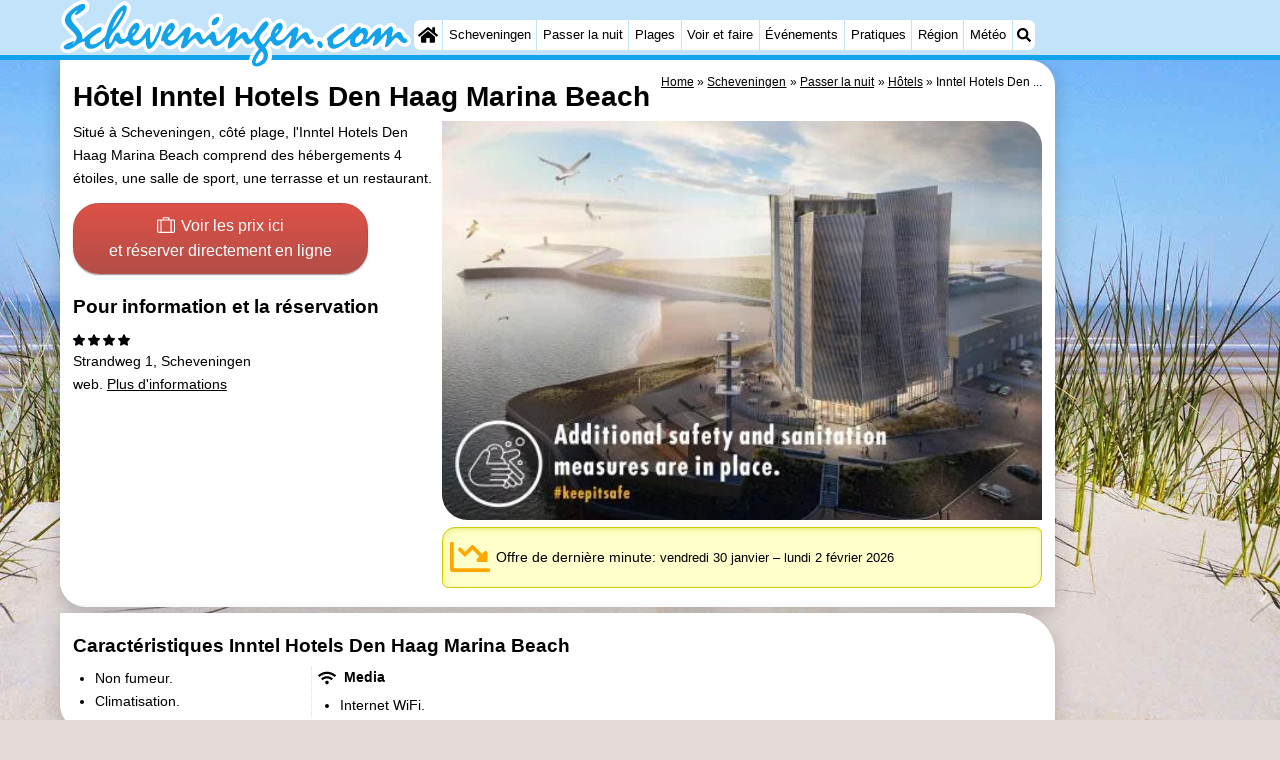

--- FILE ---
content_type: text/html; charset=utf-8
request_url: https://scheveningen.com/fr/hotel/1265/inntel-hotels-den-haag-marina-beach.html
body_size: 16608
content:
<!DOCTYPE html><html lang="fr"><head>
<link rel="preconnect" href="https://myrs.pics/" crossorigin><link rel="dns-prefetch" href="https://myrs.pics/">
<meta charset="UTF-8">
<title>Hôtel Inntel Hotels Den Haag Marina Beach | Scheveningen</title>
<meta name="description" content="Situé à Scheveningen, côté plage, l&apos;Inntel Hotels Den Haag Marina Beach comprend des hébergements 4 étoiles, une salle de sport, une terrasse et un restaurant.">
<meta name="keywords" content="Inntel Hotels Den Haag Marina Beach, Hôtel, Scheveningen">
<link rel="canonical" href="/fr/hotel/1265/inntel-hotels-den-haag-marina-beach.html"><link rel="alternate" hreflang="nl" href="/nl/hotel/1265/inntel-hotels-den-haag-marina-beach.html"><link rel="alternate" hreflang="nl-nl" href="/nl/hotel/1265/inntel-hotels-den-haag-marina-beach.html"><link rel="alternate" hreflang="nl-be" href="/nl/hotel/1265/inntel-hotels-den-haag-marina-beach.html"><link rel="alternate" hreflang="de" href="/de/hotel/1265/inntel-hotels-den-haag-marina-beach.html"><link rel="alternate" hreflang="de-de" href="/de/hotel/1265/inntel-hotels-den-haag-marina-beach.html"><link rel="alternate" hreflang="en" href="/en/hotel/1265/inntel-hotels-den-haag-marina-beach.html"><link rel="alternate" hreflang="fr" href="/fr/hotel/1265/inntel-hotels-den-haag-marina-beach.html"><link rel="alternate" hreflang="fr-be" href="/fr/hotel/1265/inntel-hotels-den-haag-marina-beach.html"><link rel="alternate" hreflang="x-default" href="/nl/hotel/1265/inntel-hotels-den-haag-marina-beach.html">
<meta property="og:title" content="Inntel Hotels Den Haag Marina Beach | Hôtel" /><meta property="og:description" content="Situé à Scheveningen, côté plage, l&apos;Inntel Hotels Den Haag Marina Beach comprend des hébergements 4 étoiles, une salle de sport, une terrasse et un restaurant." /> <meta property="og:image" content="https://myrs.pics/itm/booking/01265-01-booking.jpg" /> <meta property="og:url" content="/fr/hotel/1265/inntel-hotels-den-haag-marina-beach.html" /><meta property="og:locale" content="fr_FR"><meta property="og:locale:alternate" content="fr_BE"><meta property="og:type" content="website" />
<style>@charset "UTF-8";.button{display:inline-block;cursor:pointer;margin:0 0 var(--kader) 0;padding:.3em;min-width:250px;border-radius:var(--radius);vertical-align:baseline;text-align:center;text-decoration:none;font-size:1rem;font-weight:normal;outline:none;line-height:1.6;color:#FFF;border:solid 1px #333;background:#666;background:linear-gradient(to bottom,#666 0%,#000 100%);box-shadow:0px 2px 1px -1px rgba(0,0,0,0.2),0px 1px 1px 0px rgba(0,0,0,0.14),0px 1px 3px 0px rgba(0,0,0,0.12);}@media (pointer:fine){.button:hover{background:#000;}}a.button,a.button:link,a.button:visited,a.button:hover,a.button:active{text-decoration:none;}.button.small,.button.tickets,.accent_blauw .button,.accent_blauw .button.zoekvind{margin:0;padding:.3em 1em;font-size:unset;min-width:unset;min-height:unset;}.button.big,.button.verzenden,.button.zoekvind,.button.reserveren,.button.toegang{font-size:16px;padding:.6em;min-width:295px;min-height:44px;}@media all and (max-width:480px){.accent_blauw .button.zoekvind{font-size:16px;padding:.6em;min-width:295px;min-height:44px;}}.button.tiny,.button.verwijderen{padding:calc(var(--kader)/4);display:inline;font-size:.8em;border-radius:var(--radius-klein);min-width:unset;}.button.nummering{min-width:unset;font-size:unset;border-radius:var(--radius-klein);padding:.3em .6em;}.button.nummering + .button.nummering{margin-left:calc(var(--kader)/2);}.accent_blauw .button.categorie.geselecteerd{color:#000;background:#FFF;border:solid 1px #c2e3f9;box-shadow:inset 0px 2px 1px -1px rgba(0,0,0,0.2),inset 0px 1px 1px 0px rgba(0,0,0,0.14),inset 0px 1px 3px 0px rgba(0,0,0,0.12);}.button img[src*="myrs.pics/svg/"]{margin:0 calc(var(--kader) / 2) 4px 0;}.button.tickets img[src*="myrs.pics/svg/ticket"]{margin:0 .8em 0 0;max-width:none;height:20px;}.button.verwijderen img[src*="myrs.pics/svg/trash"]{width:12px;height:14px;margin:0 0 2px 0;}.button.tiny img[src*="myrs.pics/svg/"]{width:14px;height:14px;margin:0 0 3px 0;}.button.yellow,.button.tickets{color:#000;border:#ffff00;background:#ffc000;background:linear-gradient(to bottom,rgb(248 201 57) 0%,rgb(240 156 21) 100%);}@media (pointer:fine){.button.yellow:hover,.button.tickets:hover{background:#ffc000;}}.button.grijs,.button.nummering{color:#111;border:solid 1px #B7B7B7;background:linear-gradient(to bottom,#FFF 40%,#DDD 100%);}@media (pointer:fine){.button.grijs:hover,.button.nummering:hover{background:#FFF;}}.button.red,.button.verwijderen,.button.reserveren,.button.toegang{color:#FFF !important;border:solid 1px #B34E47;background:#DE5147;background:linear-gradient(to bottom,#DE5147 0%,#B34E47 100%);}@media (pointer:fine){.button.red:hover,.button.verwijderen:hover{background:#B34E47;}}.button.white{border:solid 1px #333;background:#FFF;margin:0 .3em .8em .3em;}@media (pointer:fine){.button.white:hover{background:#DDD;}}.svg-list li[class]{list-style:none;margin:0;position:relative;padding-left:22px;line-height:24px;}.svg-list li.personen{background:url('https://myrs.pics/svg/personen.svg') left 3px / 18px 18px no-repeat;}.svg-list li.slaapkamer{background:url('https://myrs.pics/svg/slaapkamer.svg?v=2') left 3px / 18px 18px no-repeat;}.svg-list li.huisdier{background:url('https://myrs.pics/svg/dog.svg') left 3px / 18px 18px no-repeat;}.svg-list li.geenhuisdier{background:url('https://myrs.pics/svg/dog-no.svg') left 3px / 18px 18px no-repeat;}.svg-list li.badkamer{background:url('https://myrs.pics/svg/douche.svg') left 3px / 18px 18px no-repeat;}.svg-list li.ontbijt{background:url('https://myrs.pics/svg/bestek.svg') left 3px / 18px 18px no-repeat;}.svg-list li.hotelclassificatie{background-image:none;padding-left:0;}.svg-list li.strand{background:url('https://myrs.pics/svg/strand.svg') left 3px / 18px 18px no-repeat;}.svg-list li.wifi{background:url('https://myrs.pics/svg/wifi.svg') left 3px / 18px 18px no-repeat;}.svg-list li.auto{background:url('https://myrs.pics/svg/car.svg') left 3px / 18px 18px no-repeat;}.svg-list li.radio{background:url('https://myrs.pics/svg/radio.svg') left 3px / 18px 18px no-repeat;}.svg-list li.tv{background:url('https://myrs.pics/svg/tv.svg') left 3px / 18px 18px no-repeat;}.svg-list li.bed{background:url('https://myrs.pics/svg/bed.svg') left 3px / 18px 18px no-repeat;}.svg-list li.euro{background:url('https://myrs.pics/svg/euro.svg') left 3px / 18px 18px no-repeat;}.svg-list li.energie{background:url('https://myrs.pics/svg/energie.svg') left 3px / 18px 18px no-repeat;}.svg-list li.rokennee{background:url('https://myrs.pics/svg/smoking-no.svg') left 3px / 18px 18px no-repeat;}.svg-list li.wasmachine{background:url('https://myrs.pics/svg/wasmachine.svg') left 3px / 18px 18px no-repeat;}.svg-list li.magnetron{background:url('https://myrs.pics/svg/magnetron.svg') left 3px / 18px 18px no-repeat;}.svg-list li.ev-laden{background:url('https://myrs.pics/svg/ev-laden.svg') left 3px / 18px 18px no-repeat;}.svg-list li.airco{background:url('https://myrs.pics/svg/airco.svg') left 3px / 18px 18px no-repeat;}.svg-list li.oppervlakte{background:url('https://myrs.pics/svg/oppervlakte.svg') left 3px / 18px 18px no-repeat;}.svg-list li.sale{background:url('https://myrs.pics/svg/sale-yellow.svg') left 3px / 18px 18px no-repeat;}.acco_photos{float:right;width:600px;max-width:100%;height:auto;display:grid;grid-template-columns:repeat(4,1fr);flex-wrap:wrap;gap:var(--kader-klein);}@media all and (max-width:480px){.acco_photos{grid-template-columns:repeat(3,1fr);}}.acco_photos img{width:100%;height:auto;border-radius:var(--radius-klein);aspect-ratio:3 / 2;object-fit:cover;}.acco_photos picture{grid-column:1 / -1;line-height:0;}.acco_photos img.image1{border-radius:0 var(--radius);}@media all and (min-width:605px){.acco_photos{margin:0 0 var(--kader) var(--kader-klein);}}img[src*="myrs.pics/svg/star.svg"],img[data-src*="myrs.pics/svg/star.svg"]{width:12px !important;}.flex_blok{display:flex;grid-column-gap:var(--kader-klein);grid-row-gap:var(--kader-klein);align-items:center;flex-direction:row;flex-wrap:wrap;justify-content:center;}@media (min-width:880px){.button.reserveren:first-child{max-width:calc(100% - 615px);}}.kolommen ul{padding:0 0 0 22px;}</style>
<style>@charset "UTF-8";:root{--kader:.8rem;--radius:calc(var(--kader)*2);--radius-groot:var(--radius);--radius-klein:calc(var(--radius)/4);--kader-klein:calc(var(--kader)/2);--kaderklein:calc(var(--kader)/2);}@media all and (max-width:480px){:root{--kader:.75rem;}}*{box-sizing:border-box;}html{-webkit-text-size-adjust:100%;}body{background-color:#E4DAD8;margin:0;padding:0;cursor:default;font-size:.9rem;font-family:-apple-system,BlinkMacSystemFont,"Segoe UI",Roboto,Oxygen-Sans,Ubuntu,Cantarell,"Helvetica Neue",sans-serif;color:#000;text-size-adjust:100%;line-height:1.6;}a{color:#000;}h2 a{cursor:pointer;text-decoration:none;}h1,h2,h3,h4{margin:var(--kader-klein) 0;line-height:1.5em;}h1{line-height:1.667em;margin:0;}h2{font-size:1.2rem;}h3,h4{font-size:.9rem;}h2 a{color:#223260;}img{max-width:100%;}[data-src]{background:#e0f4ff;}span.tekstblok{display:inline-block;}img[src*=".svg"],img[data-src*=".svg"],img[src*="myrs.pics/svg/"]{width:18px;height:18px;vertical-align:middle;margin:0 .2rem 0 0;}ul,ol,ul ul{padding-left:calc(var(--kader)*1.5);}dd{margin-inline-start:0;}.wikkel{margin:0 auto;max-width:995px;}.wikkel.inhoud,.wikkel.wrapper{margin:60px auto 0 auto;}@media all and (max-width:480px){.wikkel.inhoud,.wikkel.wrapper{margin:45px auto 0 auto;}}@media all and (min-width:1160px) and (max-width:1299px){.wikkel{max-width:1160px;}}@media all and (min-width:1300px){.wikkel{max-width:1300px;}#banner_rechts{max-width:300px !important;min-height:600px;}}.b-plaats{overflow:hidden;position:absolute;}script.b-lazy[data-src]{display:inline-block;position:absolute;left:0;top:0;}.onder-de-vouw{overflow:hidden;position:absolute;left:0;top:120%;top:80%;}.clearfloat{clear:both;}.clearright{clear:right;}.clearleft{clear:left;}.clearfloat,.clearright,.clearleft{height:0;margin:0;padding:0;font-size:0.000rem;line-height:0;}img[src$="spinner.svg"]{animation:spin 1s linear infinite;-webkit-animation:spin 1s linear infinite;max-width:2em;height:2em;}@-webkit-keyframes spin{0%{-webkit-transform:rotate(0deg);}100%{-webkit-transform:rotate(360deg);}}@keyframes spin{0%{transform:rotate(0deg);}100%{transform:rotate(360deg);}}img,a img{border:0 none;}.padding_right{padding-right:var(--kader-klein);}.padding_left{padding-left:var(--kader-klein);}img.photo,canvas.grafiek{width:400px;height:auto;float:right;clear:right;margin:0 0 var(--kader) var(--kader-klein);padding:0;border-radius:var(--radius-klein) var(--radius);}@media (min-width:481px) and (max-width:900px){img.photo,canvas.grafiek{max-width:70%;}}img.photo[data-src]{height:267px;}@media all and (max-width:480px){img.photo[data-src]{height:206px;}}img.inline{margin:0 0 var(--kader) 0;padding:0;border:0 none;border-radius:var(--radius-klein);max-width:555px;}.content{display:block;position:relative;float:left;margin:0 0 var(--kader-klein) 0;background:#FFF;border:0 none;border-radius:0 calc(var(--radius) + var(--kader)) 0 var(--radius);width:100%;max-width:995px;padding:var(--kader) var(--kader) 0 var(--kader);}.content.bovenaan{border-radius:0 var(--radius);}.content p{margin:0 0 var(--kader) 0;word-break:break-word;}@media(min-width:995px){.content{box-shadow:0 .3125rem 1.25rem rgba(0,0,0,.2);}}.content.blanco{margin:0;padding:0;border:none;border-radius:0;background:none;box-shadow:none;}#paginaeinde{background:#FFF;}#blauwe_onderbalk{position:relative;min-height:42px;width:100%;display:inline-block;background:#c2e3f9;border-top:5px solid #12A3EB;}#breadcrumbs{font-size:smaller;}ol.breadcrumb{list-style:none;padding:0;margin:0;}ol.breadcrumb li{display:inline-block;margin:0;}ol.breadcrumb li + li:before{content:"\00BB\00A0";margin-left:.3em;}@media(min-width:1025px){#breadcrumbs{float:right;}}#nav_bovenaan,#nav_onderaan{font-size:x-small;float:left;}.addthis_inline_share_toolbox_wmmr,.addthis_sharing_toolbox{clear:both;float:left;}#blauwe_onderbalk .table div{padding:var(--kader-klein) 0 0 0;}#blauwe_onderbalk #nav_onderaan{vertical-align:middle;padding:0 0 0 var(--kader-klein);}#page_navigation{width:100%;padding:1.8rem 0;text-align:center;}#menu-onderaan{margin:0 0 var(--kader) 0;columns:4 140px;}#menu-onderaan b{display:block;border-top:1px solid #666;color:#666;text-transform:uppercase;}#menu-onderaan a{display:block;color:#666;text-decoration:none;padding:4px 0;line-height:initial;}@media (pointer:fine){#menu-onderaan a:hover{color:#FFF;background-color:#12A3EB;}}footer{font-size:x-small;border-top:1px solid #000;padding:var(--kader) 0;}footer a{color:#223260;text-decoration:none;}#banner_top,#banner_bottom,#banner_inline,.banner_inline{max-height:350px;margin:0 0 var(--kader-klein) 0;}.banner_inline_klein{margin:0 0 var(--kader-klein) 0;max-width:980px;min-height:60px;}@media(min-width:800px){.banner_inline_klein{min-height:90px;}}#banner_rechts{float:right;min-height:100px;width:100%;max-width:160px;}@media all and (max-width:1159px){#banner_rechts{visibility:hidden;display:none;}}a[href^="https://maps.google.com/?q="]::before,a[href^="https://www.google.com/maps/?q="]::before,a[href^="https://google.com/maps/?q="]::before{content:url("https://myrs.pics/svg/map-marker-orange.svg");display:inline-block;width:13px;height:18px;margin:0 .2rem 0 0;vertical-align:text-top;}a[href^="https://www.google.com/maps/?q="].parkeren::before,a[href^="https://google.com/maps/?q="].parkeren::before,.icoon.parkeren::before{content:url("https://myrs.pics/svg/parkeren.svg");display:inline-block;width:18px;height:18px;margin:0 .2rem 0 0;vertical-align:text-top;}a[href^="https://www.google.com/maps/?q="].route::before,a[href^="https://google.com/maps/?q="].route::before,.icoon.route::before{content:url(https://myrs.pics/svg/route-kleur.svg?v=2);display:inline-block;width:29px;height:19px;margin:0 .2rem 0 0;vertical-align:text-top;}a[href^="https://maps.google.com/?q="],a[href^="https://www.google.com/maps/?q="],a[href^="https://google.com/maps/?q="]{white-space:nowrap;}.map_overview{width:100%;min-height:500px;margin:0 0 var(--kader) 0;padding:0;border-radius:var(--radius-klein) var(--radius-klein) var(--radius-klein) calc(var(--radius) - var(--kader));border:none;background-color:#B8D9FE;}@media all and (max-width:480px) and (max-height:458px){.map_overview{min-height:250px;}}@media all and (max-width:480px) and (min-height:459px){.map_overview{min-height:300px;}}@media all and (max-width:480px) and (min-height:558px){.map_overview{min-height:400px;}}@media all and (max-width:480px) and (min-height:627px){.map_overview{min-height:460px;}}.kolommen{-webkit-columns:3 215px;-moz-columns:3 215px;columns:3 215px;-webkit-column-rule:1px dotted #c2e3f9;-moz-column-rule:1px dotted #c2e3f9;column-rule:1px dotted #c2e3f9;}.kolommen ul,.kolommen ul ul{margin:0;}.kolommen ul{list-style-position:outside;}.kolommen ul ul{padding-inline-start:var(--kader);}.tegel .kolommen ul{padding:0;}.kolommen.twee{-webkit-columns:2 215px;-moz-columns:2 215px;columns:2 215px;}.kolommen.lokaal{margin:0 0 var(--kader) 19px;}.kolommen.lokaal ul{padding:0 18px;}.kolommen.lokaal .break-inside:first-child h3,.kolommen.lokaal .break-inside:first-child h4{margin-top:0;}.break-inside{-webkit-column-break-inside:avoid;page-break-inside:avoid;break-inside:avoid;}@media(min-width:801px){.hide_above_tablet{display:none !important;}}@media(min-width:481px){.hide_above_mobile,.hide_on_desktop{display:none !important;visibility:hidden !important;}#blauwe_desk_bovenbalk{position:fixed;top:0;left:0;z-index:20;width:100%;background:#c2e3f9;border-bottom:5px solid #12A3EB;height:60px;display:inline-block;}#blauwe_mob_bovenbalk,#blauwe_mob_bovenbalk img{display:none;}.vertical-middle,.menu_cell{display:table-cell;vertical-align:middle;height:60px;}#menu{font-size:.8rem;}#menu .top:first-child{border-radius:var(--radius-klein) 0 0 var(--radius-klein);}#menu .top#menu_search_svg{border-radius:0 var(--radius-klein) var(--radius-klein) 0;}#menu #logo img{max-height:60px;max-width:245px;float:left;margin:0 .2em 0 0;}#menu #logo img[src*=".svg"]{height:60px;width:unset;}#menu #logo img[src*="https://myrs.pics/img/domburg/title.svg"]{height:70px;max-height:unset;width:unset;max-width:435px;}@media all and (min-width:1160px){#menu #logo img[src*=".svg"]{height:70px;max-height:unset;width:unset;max-width:435px;}}#menu a#logo{padding:0;}#menu a{display:block;color:#000;text-decoration:none;padding:.3rem .35rem;}#menu a:hover{background-color:#12A3EB;color:#FFF;}#menu .top{background-color:#FFF;float:left;margin:0 1px 0 0;}#menu .sub{padding:0;position:absolute;box-shadow:0 .2rem .2rem .0rem #000;display:none;background-color:#FFF;z-index:30;float:none;width:auto;min-width:120px;}#menu a:hover + .sub,#menu .sub:hover{display:block;}}@media all and (max-width:480px){#banner_bottom,#banner_inline,.banner_inline{max-height:inherit;}.advertentie-bovenaan ~ h1{margin-top:var(--kader-klein);}#blauwe_mob_bovenbalk{position:fixed;top:0;left:0;z-index:20;width:100%;height:45px;transition:all 0.3s ease;background:#c2e3f9;border-bottom:5px solid #12A3EB;}#blauwe_mob_bovenbalk #moblogo img{max-width:230px;max-height:45px;margin:0 .2rem 0 0;float:right;display:block;width:unset;}#blauwe_mob_bovenbalk #moblogo img[src*=".svg"]{height:55px;max-height:unset;width:unset;max-width:calc(100% - 90px);}#blauwe_mob_bovenbalk a.close-menu{display:none;}#menu{position:fixed;top:0;height:100%;transition:all 0.4s ease-in-out;width:0;overflow-y:auto;border:none;z-index:20;}}@media(min-width:481px){html{scroll-padding-top:calc(60px + var(--kader-klein));}.verzonden{margin:var(--kader) 15rem;}#menu_home_svg{background:#FFF url('https://myrs.pics/svg/home.svg') center center/20px no-repeat;width:28px;}#menu_home_svg a:hover{background:#12A3EB url('https://myrs.pics/svg/home-white.svg') center center/20px no-repeat;}#menu_search_svg{background:#FFF url('https://myrs.pics/svg/search.svg') center center/14px no-repeat;width:22px;}#menu_search_svg a:hover{background:#12A3EB url('https://myrs.pics/svg/search-white.svg') center center/14px no-repeat;}}@media all and (max-width:800px){.hide_below_tablet{display:none !important;visibility:hidden !important;}}@media all and (max-width:480px){body{line-height:2.0;font-size:.95rem;}.svg-list > li{background-position-y:6px;}h1{border-top:1px solid #c2e3f9;text-align:left;clear:left;font-size:1.8rem;line-height:1.667em;margin:0;}.content.bovenaan h1::after,h1::after,h1:after{content:"";clear:both;display:table;}html{scroll-padding-top:calc(45px + var(--kader-klein))}.hide_on_mobile,#menu #logo,#banner_rechts{display:none !important;visibility:hidden !important;}.mobile_seperator{padding:45px 0 0 0;}a.open-menu,a.close-menu{position:absolute;top:0px;min-width:40px;height:40px;padding:2.5px 5px;}a.open-menu:before,a.close-menu:before,a.open-menu div,a.close-menu div,a.open-menu:after,a.close-menu:after{background-color:#12A3EB;border-radius:var(--radius-klein);content:'';display:block;height:5px;margin:5px 0;transition:all .2s ease-in-out;}a.close-menu:before{transform:translateY(5px) rotate(-20deg);}a.close-menu div{transform:scale(0);}a.close-menu:after{transform:translateY(-5px) rotate(20deg);}#menu:after{position:absolute;top:0;right:0;height:100%;transition:all 0.4s ease-in-out;content:"";}#menu:target{width:75%;border-right:.6rem #FFF solid;box-shadow:.8rem 0 .8rem -.8rem #666;}#menu:target + #blauwe_mob_bovenbalk{left:75%;}#menu:target + #blauwe_mob_bovenbalk a.open-menu{display:none;transition-duration:2s;transform:rotate(45deg);transform-origin:center center;}#menu:target + #blauwe_mob_bovenbalk a.close-menu{display:block;}#menu a{display:block;padding:0 .8rem;height:45px;line-height:45px;border-bottom:1px #FFF solid;text-decoration:none;color:#FFF;background-color:#12A3EB;}#menu .sub a{color:#000;background:#c2e3f9;}#blauwe_mob_bovenbalk #title_search_svg{background:url('https://myrs.pics/svg/search-blue.svg') center center/24px no-repeat;width:40px;height:40px;position:absolute;left:40px;text-decoration:none;}img.photo,canvas.grafiek{width:100%;margin-left:0;}img.inline{max-width:100%;}.content{min-width:320px;}#menu-onderaan{min-width:320px;padding:0 var(--kader-klein);}footer,#blauwe_onderbalk{text-align:center;}#blauwe_onderbalk .table{width:100%;font-size:1rem;}#nav_bovenaan,#nav_onderaan{font-size:1rem;}footer img{width:4rem;}}@media all and (min-width:1040px){body:after{content:"";position:fixed;top:0;height:100vh;left:0;right:0;z-index:-1;background:#E4DAD8 url(https://myrs.pics/img/background.jpg) center top;background-size:cover;}body.amsterdam:after{background-image:url('https://myrs.pics/img/amsterdam/background_amsterdam.jpg');}}input[type=search]{background:#FFF url(https://myrs.pics/svg/search.svg) no-repeat 0.4em center / 1.2em;border-radius:var(--radius);border:#c2e3f9 1px solid;box-shadow:inset 0px 2px 1px -1px rgba(0,0,0,0.2),inset 0px 1px 1px 0px rgba(0,0,0,0.14),inset 0px 1px 3px 0px rgba(0,0,0,0.12);font-size:.9rem;color:#223260;-webkit-appearance:none;-moz-appearance:none;appearance:none;padding:.3em .6em .3em 1.8em;max-width:95%;}.genummerd{background:rgb(222 81 71);background:-webkit-linear-gradient(rgb(222 81 71) 0%,rgb(179 78 71) 100%);background:-o-linear-gradient(rgb(222 81 71) 0%,rgb(179 78 71) 100%);background:linear-gradient(rgb(222 81 71) 0%,rgb(179 78 71) 100%);margin:0 calc(var(--kader)/2) 0 0;box-shadow:inset 3px 5px 3px -1px rgba(0,0,0,0.2);float:left;width:calc(var(--kader)*3);min-width:calc(var(--kader)*3);height:calc(var(--kader)*3);color:#FFF;font-size:calc(var(--kader)*1.5);font-weight:bold;border-radius:50%;display:flex;align-items:center;justify-content:center;}.accent_blauw{background-color:#c2e3f9;padding:var(--kader) var(--kader-klein);border-radius:var(--radius);text-align:center;box-shadow:0px 2px 1px -1px rgb(0 0 0 / 20%),0px 1px 1px 0px rgb(0 0 0 / 14%),0px 1px 3px 0px rgb(0 0 0 / 12%);margin-bottom:var(--kader);}.accent_blauw + .accent_blauw{margin-top:var(--kader);}@media all and (max-width:480px){.accent_blauw{padding:var(--kader-klein) calc(var(--kader-klein)/2);}.accent_blauw + .accent_blauw{margin-top:var(--kader-klein);}.accent_blauw .button,.accent_blauw .button.zoekvind{padding-top:0;padding-bottom:0;}.accent_blauw .button.zoekvind{min-width:50%;min-height:unset;}}.accent_blauw span.genummerd{margin-left:var(--kader-klein);}.accent_blauw .subfilter{border-bottom:1px solid #FFF;margin:0 0 var(--kader-klein) 0;padding:0 0 var(--kader-klein) 0;}.accent_blauw select,.accent_blauw input{height:34px;}.accent_blauw.flex{text-align:unset;display:flex;align-items:center;}.buitenradius_accent_blauw{border-radius:calc(var(--radius) + var(--kader));}</style>
<link rel="apple-touch-icon" sizes="180x180" href="https://myrs.pics/icons/apple-touch-icon.png">
<link rel="icon" type="image/png" sizes="32x32" href="https://myrs.pics/icons/favicon-32x32.png">
<link rel="icon" type="image/png" sizes="16x16" href="https://myrs.pics/icons/favicon-16x16.png">
<link rel="manifest" href="/site.webmanifest">
<link rel="mask-icon" href="https://myrs.pics/icons/safari-pinned-tab.svg" color="#5bbad5">
<link rel="shortcut icon" href="https://myrs.pics/icons/favicon.ico">
<meta name="msapplication-TileColor" content="#da532c">
<meta name="msapplication-config" content="https://myrs.pics/icons/browserconfig.xml">
<meta name="theme-color" content="#ffffff">
<meta name="referrer" content="strict-origin-when-cross-origin" />
<meta name="viewport" content="width=device-width, initial-scale=1" />
<meta name="format-detection" content="address=no">
<script>window.google_analytics_uacct = "UA-724817-54";</script>
</head>
<body oncontextmenu="return false" onselectstart="return false" ondragstart="return false">
<div id="blauwe_desk_bovenbalk" role="navigation" aria-labelledby="bovenaan">
<div class="wikkel" id="menu">
<div class="vertical-middle menu_cell"><a href="/fr/" id="logo" target="_parent"><img src="https://myrs.pics/img/scheveningen/title.svg" width="225" height="45" alt="Scheveningen"></a></div>
<div class="vertical-middle menu_cell">
<div class="top" id="menu_home_svg"><a href="/fr/" target="_parent" aria-label="Home"><span class="hide_on_desktop">Home</span>&nbsp;</a></div>
<div class="top"><a href="/fr/scheveningen.php">Scheveningen</a>
<div class="sub">
<a href="/fr/astuces.php">Astuces</a>
<a href="/fr/enfants.php">Avec les enfants</a>
</div></div>
<div class="top"><a href="/fr/carte.php">Passer la nuit</a>
<div class="sub">
<a href="/fr/cat/appartements/">Appartements</a><a href="/fr/cat/appartements/?park=nautisch-centrum">- Nautisch Centrum Scheveningen</a><a href="/fr/cat/campings/">Campings</a><a href="/fr/cat/chambre-d-hotes/">Chambre d&apos;hôtes</a><a href="/fr/cat/chaumieres/">Chaumières</a><a href="/fr/cat/chaumieres/?park=duinrell">- Duinrell</a><a href="/fr/cat/chaumieres/?park=kijkduin">- Kijkduin</a><a href="/fr/cat/hotels/">Hôtels</a><a href="/fr/last-minutes-et-offres.php">Last minutes</a>
</div></div>
<div class="top"><a href="/fr/plage.php">Plages</a></div>
<div class="top"><a href="/fr/cat/lieux-d-interet/">Voir et faire</a>
<div class="sub">
<a href="/fr/cat/lieux-d-interet/">Lieux d'intérêt</a> 
<div class="menu_ziendoen"><a href="/fr/cat/musees/">- Musées</a><a href="/fr/cat/monuments/">- Monuments</a><a href="/fr/cat/points-de-vue/">- Points de vue</a></div><div class="break-inside"><a href="/fr/cat/attractions/">Attractions</a><a href="/fr/cat/croisieres/">- Croisières</a><a href="/fr/cat/divertissement/">- Divertissement</a><a href="/fr/cat/terrains-de-jeux/">- Terrains de jeux</a><a href="/fr/cat/aires-de-jeux-interieures/">- Aires de jeux intérieures</a><a href="/fr/cat/villages-villes/">Villages & villes</a><a href="/fr/cat/nature/">Nature</a><a href="/fr/cat/visites-guidees/">Visites guidées</a></div><div class="break-inside"><a href="/fr/cat/sports/">Sports</a><a href="/fr/velo.php">- Faire du vélo</a><a href="/fr/randonnee.php">- Randonnée</a><a href="/fr/cat/terrains-de-golf/">- Terrains de golf</a><a href="/fr/cat/surfen/">- Surfen</a></div>
<a href="/fr/peche-sportive.php">- Peche Sportive</a>
<a href="/fr/equitation.php">- Equitation</a>
<a href="/fr/boire-et-manger.php">Boire et manger</a>  
</div></div>     
<div class="top"><a href="/fr/evenements.php">Événements</a></div>
<div class="top"><a href="/fr/forum/">Pratiques</a>
<div class="sub">
<a href="/fr/forum/">Forum</a> 
<a href="/fr/route.php">Route</a>
<a href="/fr/stationnement.php">- Stationnement</a>
<a href="/fr/medicales-adresses.php">Adresses Médicales</a>
</div></div>     
<div class="top"><a href="/fr/hollands-duin.php">Région</a>
<div class="sub">
<div class="menu_dagtrips"><a href="https://amsterdam.org/fr/noord-holland.php" target="_blank">Hollande-Septentrionale</a><a href="https://bergenaanzee.org/fr/schoorlse-duinen.php" target="_blank">- Nature Schoorlse Duinen</a>  <a href="https://bergenaanzee.org/fr/bergen-aan-zee.php" target="_blank">- Bergen aan Zee</a><a href="https://bergenaanzee.org/fr/bergen.php" target="_blank">- Bergen</a><a href="https://egmondaanzee.org/fr/alkmaar.php" target="_blank">- Alkmaar</a><a href="https://egmondaanzee.org/fr/egmond-aan-zee.php" target="_blank">- Egmond aan Zee</a><a href="https://egmondaanzee.org/fr/noordhollands-duinreservaat.php">- Noordhollands duinreservaat</a><a href="https://wijkaanzee.net/fr/wijk-aan-zee.php" target="_blank">- Wijk aan Zee</a><a href="https://zandvoort.biz/fr/kennemerland.php" target="_blank">- Nature Zuid-Kennermerland</a><a href="https://amsterdam.org/fr/amsterdam.php" target="_blank">- Amsterdam</a><a href="https://zandvoort.biz/fr/haarlem.php" target="_blank">- Haarlem</a><a href="https://zandvoort.biz/fr/zandvoort.php" target="_blank">- Zandvoort</a></div><div class="break-inside">
<a href="/fr/zuid-holland.php">Hollande-Méridionale</a><a href="https://katwijk.info/fr/leiden.php" target="_blank">- Leiden</a><a href="https://katwijk.info/fr/bollenstreek.php" target="_blank">Bollenstreek</a><a href="https://katwijk.info/fr/hollands-duin.php" target="_blank">- Nature Hollands Duin</a><a href="https://noordwijk.org/fr/noordwijk.php" target="_blank">- Noordwijk</a><a href="https://katwijk.info/fr/katwijk.php" target="_blank">- Katwijk</a><a href="/fr/la-haye.php">- La Haye</a><a href="https://scheveningen.com/fr/rotterdam.php" target="_blank">- Rotterdam</a><a href="https://rockanje.org/fr/rockanje.php" target="_blank">- Rockanje</a><a href="/fr/zeeland.php">Zeeland</a><a href="https://renesse.com/fr/schouwen-duiveland.php" target="_blank">Schouwen-Duiveland</a><a href="https://renesse.com/fr/renesse.php" target="_blank">- Renesse</a><a href="https://renesse.com/fr/brouwershaven.php" target="_blank">- Brouwershaven</a><a href="https://renesse.com/fr/bruinisse.php" target="_blank">- Bruinisse</a><a href="https://renesse.com/fr/zierikzee.php" target="_blank">- Zierikzee</a><a href="https://renesse.com/fr/oosterschelde.php" target="_blank">- Nature Oosterschelde</a><a href="https://burghhaamstede.com/fr/burgh-haamstede.php" target="_blank">- Burgh Haamstede</a><a href="https://burghhaamstede.com/fr/kop-van-schouwen.php" target="_blank">- Nature Kop van Schouwen</a></div><div class="break-inside">
</div>
</div></div>     
<div class="top"><a href="/fr/meteo.php">Météo</a></div>
<div class="top hide_on_mobile" id="menu_search_svg"><a href="/fr/recherche.php" aria-label="Recherche">&nbsp;</a>
<div class="sub" style="padding:.8em;">
<form action="/fr/recherche.php"><input name="q" id="sitesearch" type="search" placeholder="Rechercher..."><label for="sitesearch">&nbsp;</label></form>
</div></div>
<div class="top hide_on_desktop"><a href="/fr/contact-welkom.php">Contact</a></div>
</div>
</div>
<div id="blauwe_mob_bovenbalk">
<a href="#menu" class="open-menu"><div></div></a>
<a href="#" class="close-menu"><div></div></a>
<a href="/fr/recherche.php" id="title_search_svg">&nbsp;</a>    
<a href="/fr/" id="moblogo" target="_parent"><img src="https://myrs.pics/img/scheveningen/title.svg" width="225" height="45" alt="Klein logo - Scheveningen"></a>
</div>  
</div>
<div class="wikkel inhoud wrapper">
<div id="banner_rechts"><ins class="adsbygoogle" style="display:block" data-ad-client="ca-pub-2873313539891721" data-ad-slot="4049228514" data-ad-format="auto" data-full-width-responsive="true"></ins><script>(adsbygoogle = window.adsbygoogle || []).push({});</script></div>
<div class="content bovenaan" role="main">
<nav aria-label="breadcrumb" id="breadcrumbs"><ol class="breadcrumb" itemscope itemtype="https://schema.org/BreadcrumbList"><li itemprop="itemListElement" itemscope itemtype="https://schema.org/ListItem"><a itemprop="item" href="/fr/"><span itemprop="name">Home</span></a><meta itemprop="position" content="1"></li><li itemprop="itemListElement" itemscope itemtype="https://schema.org/ListItem"><a itemprop="item" href="/fr/scheveningen.php"><span itemprop="name">Scheveningen</span></a><meta itemprop="position" content="2"></li><li itemprop="itemListElement" itemscope itemtype="https://schema.org/ListItem"><a itemprop="item" href="/fr/carte.php"><span itemprop="name">Passer la nuit</span></a><meta itemprop="position" content="3"></li><li itemprop="itemListElement" itemscope itemtype="https://schema.org/ListItem"><a itemprop="item" href="/fr/cat/hotels/"><span itemprop="name">Hôtels</span></a><meta itemprop="position" content="4"></li><li itemprop="itemListElement" itemscope itemtype="https://schema.org/ListItem" aria-current="page"><span itemprop="name">Inntel Hotels Den ...</span><meta itemprop="position" content="5"></li></ol></nav>
<h1>Hôtel Inntel Hotels Den Haag Marina Beach</h1>
<style>.tiqets_cal_widget,.getyourguide_cal_widget{float:right;min-width:300px;min-height:400px;}.acco_photos.tiqets_availability_widget{width:300px;grid-template-columns:repeat(3,1fr);}@media all and (max-width:460px){.acco_photos.tiqets_availability_widget{width:100%;}.tiqets_cal_widget,.getyourguide_cal_widget{float:none;margin:0 auto;}.tiqets_cal_widget{display:table;}}@media all and (min-width:461px){.acco_photos.tiqets_availability_widget{margin:0 calc(var(--kader)/2);}}.button.entree{float:right;margin-left:calc(var(--kader)/2);}@media all and (max-width:460px){.button.entree{float:none;width:100%;margin-left:0;}}@media all and (max-width:480px){.flex_blok{flex-direction:column;}}.kolommen.accommodatie{-webkit-columns:4 160px;-moz-columns:4 160px;columns:4 160px;margin:0 0 var(--kader) 0;}</style>
<div class="acco_photos webpgroot"><picture><source type="image/webp" media="(max-width: 380px)" srcset="https://myrs.pics/itm/booking/01265-01-booking.webp?p=070864"><source type="image/webp" srcset="https://myrs.pics/itm/booking/groot/01265-01-booking.webp?p=070864"><img src="https://myrs.pics/itm/booking/01265-01-booking.jpg?p=070864" alt="Inntel Hotels Den Haag Marina Beach (September 2022) - #1" class="image1" width="300" height="200"  onclick="window.open('https://www.booking.com/hotel/nl/inntel-hotels-den-haag-marina-beach-the-hague12345.fr.html?aid=339732&label=scheveningen-1265'); gtag('event', 'booking', {label: '1265', page: window.location.pathname, transport_type: 'beacon'});" loading="lazy" decoding="async"></picture><div onclick="window.open('https://www.booking.com/hotel/nl/inntel-hotels-den-haag-marina-beach-the-hague12345.fr.html?aid=339732&label=scheveningen-1265&aankomst=30-01-2026&vertrek=02-02-2026');" class="message_block yellow aanbieding"><img width="18" height="18" src="https://myrs.pics/svg/chart-line-down-yellow.svg" alt="down" loading="lazy" decoding="async"><div class="flex_item">Offre de dernière minute: <span style="font-size:small;"><time datetime="2026-01-30">vendredi 30 janvier</time> &ndash; <time datetime="2026-02-02">lundi  2 février 2026</time></span></div></div></div>
<p>Situé à Scheveningen, côté plage, l'Inntel Hotels Den Haag Marina Beach comprend des hébergements 4 étoiles, une salle de sport, une terrasse et un restaurant.</p>
<div class="contactkenmerken"><a href="https://www.booking.com/hotel/nl/inntel-hotels-den-haag-marina-beach-the-hague12345.fr.html?aid=339732&label=scheveningen-1265" target="_blank" rel="sponsored nofollow" referrerpolicy="no-referrer-when-downgrade" onClick="gtag('event', 'booking', {label: '1265', page: window.location.pathname, transport_type: 'beacon'});" class="button reserveren" style="float:none;"><img width="18" height="18" src="https://myrs.pics/svg/suitcase-white.svg" alt="Prijzen en beschikbaarheid" loading="lazy" decoding="async">Voir les prix ici <span class="tekstblok">et réserver directement en ligne</span></a>
<h2>Pour&nbsp;information et la réservation</h2>
<p> <img src="https://myrs.pics/svg/star.svg" loading="lazy" decoding="async"><img src="https://myrs.pics/svg/star.svg" loading="lazy" decoding="async"><img src="https://myrs.pics/svg/star.svg" loading="lazy" decoding="async"><img src="https://myrs.pics/svg/star.svg" loading="lazy" decoding="async"><br>Strandweg 1, Scheveningen<br>web. <a href="https://www.booking.com/hotel/nl/inntel-hotels-den-haag-marina-beach-the-hague12345.fr.html?aid=339732&label=scheveningen-1265" target="_blank" rel="sponsored nofollow" referrerpolicy="no-referrer-when-downgrade">Plus d'informations</a>
</p></div><div class="clearright"></div>
</div><div class="content">
<h2>Caractéristiques Inntel Hotels Den Haag Marina Beach</h2><div class="kolommen accommodatie"><ul class="svg-list break-inside"></ul><ul class="svg-list break-inside"><li>Non fumeur.</li><li>Climatisation.</li></ul><div class="break-inside"><h3><img width="18" height="18" src="https://myrs.pics/svg/wifi.svg" alt="media" loading="lazy" decoding="async"> Media</h3><ul class="svg-list"><li>Internet WiFi.</li></ul></div></div>
</div><div class="clearleft"></div><ins class="adsbygoogle banner_inline_klein" style="display:block" data-full-width-responsive="true" data-ad-client="ca-pub-2873313539891721" data-ad-slot="4049228514"></ins><script>(adsbygoogle = window.adsbygoogle || []).push({});</script><div class="content">
<h2><a class="anchor" id="nabij"></a>Near by Inntel Hotels Den Haag Marina Beach</h2>
<div class="kolommen lokaal drie">  <div class="break-inside"><h3>Musées</h3><ul>
<li><a href="/fr/musee/9502/musee-de-sculptures-au-bord-de-la-mer.html"><u>Musée de Sculptures au Bord de la Mer</u></a></li>
<li><a href="/fr/musee/9689/musee-de-scheveningen.html"><u>Musée de Scheveningen</u></a></li>
</ul></div><ul><li><a href="/nl/musee/9500/fotomuseum-den-haag.html"><u>Fotomuseum Den Haag</u></a></li>
<li><a href="/fr/musee/9499/musee-d-art-de-la-haye.html"><u>Musée d'art de La Haye</u></a></li>
<li><a href="/nl/musee/9501/museon.html"><u>Museon</u></a></li>
</ul>  <div class="break-inside"><h3>Phares</h3><ul>
<li><a href="/fr/phare/9688/phare-de-scheveningen.html"><u>Phare de Scheveningen</u></a></li>
</ul></div><div class="break-inside"><h3>Attractions</h3><ul>
<li><a href="/fr/afreizen.php?id=9112" target="_blank" rel="sponsored nofollow" onClick="ga('send', 'event', 'Click', 'tiqets');"><u>LEGOLAND Discovery Center</u></a></li>
<li><a href="/nl/attraction/9490/holland-casino-scheveningen.html"><u>Holland Casino Scheveningen</u></a></li>
</ul></div><ul><li><a href="/fr/afreizen.php?id=9492" target="_blank" rel="sponsored nofollow" onClick="ga('send', 'event', 'Click', 'tiqets');"><u>Sea Life Scheveningen</u></a></li>
<li><a href="/nl/attraction/9491/omniversum.html"><u>Omniversum</u></a></li>
</ul>  <div class="break-inside"><h3>Croisières</h3><ul>
<li><a href="/fr/afreizen.php?id=9117" target="_blank" rel="sponsored nofollow" onClick="ga('send', 'event', 'Click', 'tiqets');"><u>Go Fast - RIB Experience</u></a></li>
</ul></div><div class="break-inside"><h3>Divertissement</h3><ul>
<li><a href="/fr/divertissement/9246/theatre-du-cirque.html"><u>Théâtre du Cirque</u></a></li>
<li><a href="/fr/divertissement/9245/cinema-pathe-scheveningen.html"><u>Cinéma Pathé Scheveningen</u></a></li>
</ul></div></ul>  <div class="break-inside"><h3>Marinas</h3><ul>
<li><a href="/fr/marina/9174/port-de-plaisance-de-scheveningen.html"><u>Port de Plaisance de Scheveningen</u></a></li>
</ul></div><div class="break-inside"><h3>Sports</h3><ul>
<li><a href="/fr/afreizen.php?id=9011" target="_blank" rel="sponsored nofollow" onClick="ga('send', 'event', 'Click', 'getyourguide');"><u>Surf du débutant Leçon - Hart Beach Quiksilver Surfschool</u></a></li>
</ul></div></div>
</div><div class="clearleft"></div><ins class="adsbygoogle banner_inline_klein" style="display:block" data-full-width-responsive="true" data-ad-client="ca-pub-2873313539891721" data-ad-slot="4049228514"></ins><script>(adsbygoogle = window.adsbygoogle || []).push({});</script><div class="content" style="border-bottom-left-radius:calc(var(--radius) + var(--kader)); border-bottom-right-radius:calc(var(--radius) + var(--kader));">
<style>.accent_blauw .table{text-align:center;}@media (max-width:750px){.accent_blauw .table .row .cell{width:100% !important;display:block !important;padding-bottom:calc(var(--kader)/2);}}</style>
<h2>Trouver des vacances en toute saison</h2><p>Choisissez vos dates d'arrivée et de départ pour découvrir la disponibilité et les prix de <em>Inntel Hotels Den Haag Marina Beach</em>.</p>
<form action="/fr/afreizen.php" method="GET" target="_blank">
<div class="accent_blauw"><div class="flex_blok">
<input type="hidden" name="id" value="1265" autocomplete="off">
<div class="flex_groep"><label for="datum-aankomst">Arrivée&nbsp;</label>
<input type="text" name="aankomst" id="datum-aankomst-seachbox" value="" size="10" maxlength="10" placeholder="dd-mm-yyyy" pattern="(0[1-9]|[12][0-9]|3[01])-(0[1-9]|1[012])-(20(2[3-9]|3[0-9]))" autocomplete="off"></div>
<div class="flex_groep"><label for="datum-vertrek">Départ&nbsp;</label>
<input type="text" name="vertrek" id="datum-vertrek-seachbox" value="" size="10" maxlength="10" placeholder="dd-mm-yyyy" pattern="(0[1-9]|[12][0-9]|3[01])-(0[1-9]|1[012])-(20(2[3-9]|3[0-9]))" autocomplete="off"></div>
<div class="flex_groep"><label for="persons" style="display:none;">&nbsp;</label>
<select id="persons" name="persons">
<option value="0" disabled="disabled" selected>Nombre de personne</option>
<option value="1">1 personne</option>
<option value="2">2 personnes</option>
<option value="3">3 personnes</option>
<option value="4">4 personnes</option>
<option value="5">5 personnes</option>
<option value="6">6 personnes</option>
<option value="7">7 personnes</option>
<option value="8">8 personnes</option>
<option value="9">9 personnes</option>
<option value="10">10 personnes</option>   
<option value="11">11 personnes</option>
<option value="12">12 personnes</option>
<option value="13">13 personnes</option>
<option value="14">14 personnes</option>                
<option value="15">15 personnes</option>                
</select></div>
<div class="flex_groep"><button type="submit" class="button zoekvind" onClick="gtag('event', 'Vakantieplanner', {event_category: 'interface', event_label: 'Vakantieplanner', page_path: window.location.pathname, transport_type: 'beacon'}); submit;"><img width="18" height="18" src="https://myrs.pics/svg/suitcase-white.svg" alt="boeken" loading="lazy" decoding="async">Chercher et trouver</button></div>
<script>function initPicker_seachbox() {
const today_seachbox = new Date();
today_seachbox.setHours(0, 0, 0, 0);
const picker_seachbox = new Litepicker({
singleMode: false,
element: document.getElementById('datum-aankomst-seachbox'),
elementEnd: document.getElementById('datum-vertrek-seachbox'),
showWeekNumbers: true,
format: "DD-MM-YYYY",
numberOfColumns: 2,
numberOfMonths: 2,
switchingMonths: 1,
lang: 'fr-FR', tooltipText: { one: 'nuit', other: 'nuits' },tooltipNumber: (totalDays) => { return totalDays - 1; },
disallowLockDaysInRange: true, lockDaysFormat: "DD-MM-YYYY", lockDays: [], //startDate: '2026-01-30', endDate: '2026-02-01',
minDate: today_seachbox,
setup: (picker) => {
picker.on('render:day', (day, date) => {
if (date.toJSDate() < today_seachbox) {
day.classList.add('is-past-day');
}
});
},
plugins: ['mobilefriendly'],
maxDate: '2029-08-31'
});
//console.log('Litepicker - Vakantie Seach Box');
} //initialize</script>
<script data-src="https://myrs.pics/scr/lightpicker-2021juli.min.js" class="b-lazy" onload="initPicker_seachbox();"></script>
</div></div>
</form></div><div class="clearleft"></div><ins class="adsbygoogle banner_inline_klein" style="display:block" data-full-width-responsive="true" data-ad-client="ca-pub-2873313539891721" data-ad-slot="4049228514"></ins><script>(adsbygoogle = window.adsbygoogle || []).push({});</script><div class="content">
<h2><span class="anchor" id="localisation"></span>Localisation de Inntel Hotels Den Haag Marina Beach </h2>
<style>#kaartlocatie{position:relative;margin:0 auto var(--kader) auto;background-image:url(https://myrs.pics/img/kaart-zuid-holland.jpg);background-size:cover;background-position:center;cursor:pointer;clear:both;}#kaartlocatie a{position:absolute;top:calc((100% - 60px)/2);left:50%;-ms-transform:translate(-50%,-50%);transform:translate(-50%,-50%);background:rgba(0,0,0,0.5);color:#FFF;padding:1em;max-width:995px;border-radius:2em;text-decoration:none;text-align:center;}</style>
<script>function displayIframe() { document.getElementById("kaartlocatie").innerHTML = "<iframe src=\"https://www.google.com/maps/embed/v1/place?key=AIzaSyAb9fvMtGsIcVI8TXaL1Q6Z5Z9ugyYr8KE&q=52.1014700,4.2614500&zoom=14\" class=\"map_overview \"></iframe>";
var element = document.getElementById("kaartlocatie"); element.classList.remove("map_overview");
document.getElementById("kaartlocatie").id = "geladen";
}</script>
<a class="anchor" id="map"></a>
<div id="kaartlocatie" class="map_overview weergave" onclick="displayIframe()">
<a href="#map"><img src="https://myrs.pics/svg/map-marker-white.svg" alt="Inntel Hotels Den Haag Marina Beach @ map icon" loading="lazy" decoding="async"> Afficher Inntel Hotels Den Haag Marina Beach<br>sur la carte</a>  
</div> 
<script src="https://myrs.pics/scr/lightbox-56.min.js" onload="initLightbox();" async></script> <script>function initLightbox() { var lightbox = new Lightbox(); lightbox.load(); }</script>
<style>h1{}.message_block.aanbieding{grid-column:1 / -1;display:flex;align-items:center;}.message_block.aanbieding img[src$=".svg"]{object-fit:unset;}.content#park{max-width:unset;}.content#park + .content{max-width:unset;}.content#park ~ .content{max-width:unset;}.vaandel{max-width:100%;height:auto;margin:0 auto;display:block;border-top:1px solid #c2e3f9;border-bottom:1px solid #c2e3f9;}.eenfotos,.tweefotos{width:100%;float:right;margin:0 0 .4em 0;}@media all and (min-width:600px){.contactkenmerken{max-width:calc(100% - 310px);}}@media all and (min-width:800px){.eenfotos,.tweefotos{border-left:1px dotted #c2e3f9;padding-left:.5em;}.eenfotos{max-width:50%;}.tweefotos{max-width:70%;}h1{min-width:530px;}}input:not([type="button"]):not([type="search"]):not(.button):not([name="aankomst"]):not([name="vertrek"]):not([name="periode"]),textarea{border-radius:.5em;border:#CCC solid 1px;padding:.3em;}input:not([type="search"]),select,textarea{min-height:32px;}</style>
<div class="clearfloat"></div>
</div>
<div class="clearfloat"></div><div id="banner_bottom"><ins class="adsbygoogle" style="display:block" data-full-width-responsive="true" data-ad-client="ca-pub-2873313539891721" data-ad-slot="4049228514" data-ad-format="auto" data-full-width-responsive="true"></ins><script>(adsbygoogle = window.adsbygoogle || []).push({});</script></div>
<div class="clearfloat"></div>
</div>
<div id="paginaeinde">
<div id="blauwe_onderbalk"></div>
<div class="wikkel">
<div id="menu-onderaan" class="kolommen" role="navigation" aria-labelledby="onderaan">
<a href="/fr/" target="_parent" aria-label="Home">Home</a>
<b>Activités</b>
<a href="/fr/scheveningen.php">Station Balnéaire</a> 
<a href="/fr/astuces.php">Astuces</a>
<a href="/fr/enfants.php">Avec les enfants</a>
<a href="/fr/meteo.php">Météo</a>
<b>Passer la nuit</b>
<a href="/fr/cat/appartements/">Appartements</a><a href="/fr/cat/appartements/?park=nautisch-centrum">- Nautisch Centrum Scheveningen</a><a href="/fr/cat/campings/">Campings</a><a href="/fr/cat/chambre-d-hotes/">Chambre d&apos;hôtes</a><a href="/fr/cat/chaumieres/">Chaumières</a><a href="/fr/cat/chaumieres/?park=duinrell">- Duinrell</a><a href="/fr/cat/chaumieres/?park=kijkduin">- Kijkduin</a><a href="/fr/cat/hotels/">Hôtels</a><a href="/fr/last-minutes-et-offres.php">Last minutes</a>
<div class="break-inside"><b>Activités</b>
<a href="/fr/plage.php">Plages</a>
<a href="/fr/cat/musees/">- Musées</a><a href="/fr/cat/monuments/">- Monuments</a><a href="/fr/cat/points-de-vue/">- Points de vue</a></div><div class="break-inside"><a href="/fr/cat/attractions/">Attractions</a><a href="/fr/cat/croisieres/">- Croisières</a><a href="/fr/cat/divertissement/">- Divertissement</a><a href="/fr/cat/terrains-de-jeux/">- Terrains de jeux</a><a href="/fr/cat/aires-de-jeux-interieures/">- Aires de jeux intérieures</a><a href="/fr/cat/villages-villes/">Villages & villes</a><a href="/fr/cat/nature/">Nature</a><a href="/fr/cat/visites-guidees/">Visites guidées</a></div><div class="break-inside"><a href="/fr/cat/sports/">Sports</a><a href="/fr/velo.php">- Faire du vélo</a><a href="/fr/randonnee.php">- Randonnée</a><a href="/fr/cat/terrains-de-golf/">- Terrains de golf</a><a href="/fr/cat/surfen/">- Surfen</a>  
<a href="/fr/peche-sportive.php">- Peche Sportive</a>
<a href="/fr/equitation.php">- Equitation</a></div>
<a href="/fr/boire-et-manger.php">Boire et manger</a>
<a href="/fr/evenements.php">Événements</a>  
<div class="break-inside"><b>Infos pratiques</b>
<a href="/fr/route.php">Route</a>
<a href="/fr/stationnement.php">- Stationnement</a>  
<a href="/fr/medicales-adresses.php">Adresses Médicales</a></div>
<a href="/fr/forum/">Forum</a>
<div class="break-inside"><b>Excursions</b>
<a href="https://amsterdam.org/fr/noord-holland.php" target="_blank">Hollande-Septentrionale</a><a href="https://bergenaanzee.org/fr/schoorlse-duinen.php" target="_blank">- Nature Schoorlse Duinen</a>  <a href="https://bergenaanzee.org/fr/bergen-aan-zee.php" target="_blank">- Bergen aan Zee</a><a href="https://bergenaanzee.org/fr/bergen.php" target="_blank">- Bergen</a><a href="https://egmondaanzee.org/fr/alkmaar.php" target="_blank">- Alkmaar</a><a href="https://egmondaanzee.org/fr/egmond-aan-zee.php" target="_blank">- Egmond aan Zee</a><a href="https://egmondaanzee.org/fr/noordhollands-duinreservaat.php">- Noordhollands duinreservaat</a><a href="https://wijkaanzee.net/fr/wijk-aan-zee.php" target="_blank">- Wijk aan Zee</a><a href="https://zandvoort.biz/fr/kennemerland.php" target="_blank">- Nature Zuid-Kennermerland</a><a href="https://amsterdam.org/fr/amsterdam.php" target="_blank">- Amsterdam</a><a href="https://zandvoort.biz/fr/haarlem.php" target="_blank">- Haarlem</a><a href="https://zandvoort.biz/fr/zandvoort.php" target="_blank">- Zandvoort</a></div><div class="break-inside">
<a href="/fr/zuid-holland.php">Hollande-Méridionale</a><a href="https://katwijk.info/fr/leiden.php" target="_blank">- Leiden</a><a href="https://katwijk.info/fr/bollenstreek.php" target="_blank">Bollenstreek</a><a href="https://katwijk.info/fr/hollands-duin.php" target="_blank">- Nature Hollands Duin</a><a href="https://noordwijk.org/fr/noordwijk.php" target="_blank">- Noordwijk</a><a href="https://katwijk.info/fr/katwijk.php" target="_blank">- Katwijk</a><a href="/fr/la-haye.php">- La Haye</a><a href="https://scheveningen.com/fr/rotterdam.php" target="_blank">- Rotterdam</a><a href="https://rockanje.org/fr/rockanje.php" target="_blank">- Rockanje</a><a href="/fr/zeeland.php">Zeeland</a><a href="https://renesse.com/fr/schouwen-duiveland.php" target="_blank">Schouwen-Duiveland</a><a href="https://renesse.com/fr/renesse.php" target="_blank">- Renesse</a><a href="https://renesse.com/fr/brouwershaven.php" target="_blank">- Brouwershaven</a><a href="https://renesse.com/fr/bruinisse.php" target="_blank">- Bruinisse</a><a href="https://renesse.com/fr/zierikzee.php" target="_blank">- Zierikzee</a><a href="https://renesse.com/fr/oosterschelde.php" target="_blank">- Nature Oosterschelde</a><a href="https://burghhaamstede.com/fr/burgh-haamstede.php" target="_blank">- Burgh Haamstede</a><a href="https://burghhaamstede.com/fr/kop-van-schouwen.php" target="_blank">- Nature Kop van Schouwen</a></div><div class="break-inside">
</div>  
<b>Autre</b>
<a href="/fr/colofon.php">À propos de nous</a>
<form action="/fr/recherche.php"><input name="q" id="searchsite" type="search" placeholder="Rechercher..."><label for="searchsite">&nbsp;</label></form>
<a href="/fr/contact-welkom.php">Contact</a>  
</div>
<footer>
<a href="/nl/" target="_blank"><img src="https://myrs.pics/lng/nl.svg" width="18" height="18" alt="Nederlands" loading="lazy" decoding="async"></a>&nbsp;
<a href="/de/" target="_blank"><img src="https://myrs.pics/lng/de.svg" width="18" height="18" alt="Deutsch" loading="lazy" decoding="async"></a>&nbsp;
<a href="/en/" target="_blank"><img src="https://myrs.pics/lng/en.svg" width="18" height="18" alt="English" loading="lazy" decoding="async"></a>&nbsp;
<a href="/fr/" target="_blank"><img src="https://myrs.pics/lng/fr.svg" width="18" height="18" alt="Français" loading="lazy" decoding="async"></a>&nbsp;
<a href="/fr/conditions-d-utilisation.php">conditions d&lsquo;utilisation</a>&nbsp;|&nbsp;
<a href="/fr/politique-de-confidentialite.php">politique de confidentialité</a>&nbsp;|&nbsp;
<a href="/fr/colofon.php">copyright &copy; 1997 - 2026 Scheveningen.com</a> &trade;
</footer>
</div>    
</div>  
<div class="clearfloat"></div>
<style>@charset "UTF-8";.jslghtbx-ie8.jslghtbx{display:none;}.jslghtbx-ie8.jslghtbx.jslghtbx-active{display:block;}.jslghtbx-ie8.jslghtbx .jslghtbx-contentwrapper > img{-ms-filter:"progid:DXImageTransform.Microsoft.Alpha(Opacity=0)";display:block;}.jslghtbx-ie8.jslghtbx .jslghtbx-contentwrapper.jslghtbx-wrapper-active > img{-ms-filter:"progid:DXImageTransform.Microsoft.Alpha(Opacity=100)";}.jslghtbx{font-family:sans-serif;overflow:auto;visibility:hidden;position:fixed;z-index:2;left:0;top:0;width:100%;height:100%;background-color:transparent;}.jslghtbx.jslghtbx-active{visibility:visible;background-color:rgba(0,0,0,0.85);}.jslghtbx-loading-animation{margin-top:-60px;margin-left:-60px;width:120px;height:120px;top:50%;left:50%;display:none;position:absolute;z-index:-1;}.jslghtbx-loading-animation > span{display:inline-block;width:20px;height:20px;border-radius:20px;margin:5px;background-color:#fff;transition:all 0.3s ease-in-out;}.jslghtbx-loading-animation > span.jslghtbx-active{margin-bottom:60px;}.jslghtbx.jslghtbx-loading .jslghtbx-loading-animation{display:block;}.jslghtbx-nooverflow{overflow:hidden !important;}.jslghtbx-contentwrapper{margin:auto;visibility:hidden;}.jslghtbx-contentwrapper > img{background:#fff;padding:.5em;display:none;height:auto;margin-left:auto;margin-right:auto;opacity:0;}.jslghtbx-contentwrapper.jslghtbx-wrapper-active{visibility:visible;}.jslghtbx-contentwrapper.jslghtbx-wrapper-active > img{display:block;opacity:1;}.jslghtbx-caption{display:none;margin-left:auto;margin-right:auto;margin-top:5px;margin-bottom:5px;max-width:450px;color:#fff;text-align:center;font-size:.9em;}.jslghtbx-active .jslghtbx-caption{display:block;}.jslghtbx-contentwrapper.jslghtbx-animate > img{opacity:0;}.jslghtbx-contentwrapper > img.jslghtbx-animate-transition{transition:opacity 0.2s ease-in-out;}.jslghtbx-contentwrapper > img.jslghtbx-animating-next{opacity:1;}.jslghtbx-contentwrapper > img.jslghtbx-animating-prev{opacity:1;}.jslghtbx-contentwrapper > img.jslghtbx-animate-init{opacity:1;}.jslghtbx-contentwrapper > img.jslghtbx-animate-transition{cursor:pointer;}.jslghtbx-close{position:fixed;right:23px;top:23px;margin-top:-4px;font-size:2em;color:#FFFFFF;cursor:pointer;transition:all 0.3s ease-in-out;}.jslghtbx-close:hover{text-shadow:0 0 10px #fff;}@media screen and (max-width:1060px){.jslghtbx-close{font-size:1.5em;}}.jslghtbx-next,.jslghtbx-prev{display:none;position:fixed;top:50%;max-width:6%;max-height:250px;cursor:pointer;transition:all 0.2s ease-in-out;}.jslghtbx-next.jslghtbx-active,.jslghtbx-prev.jslghtbx-active{display:block;}.jslghtbx-next > img,.jslghtbx-prev > img{width:100%;}.jslghtbx-next{right:.6em;}.jslghtbx-next.jslghtbx-no-img:hover{border-left-color:#787878;}@media screen and (min-width:451px){.jslghtbx-next{right:.6em;}.jslghtbx-next.jslghtbx-no-img{border-top:110px solid transparent;border-bottom:110px solid transparent;border-left:40px solid #FFF;}}@media screen and (max-width:600px){.jslghtbx-next.jslghtbx-no-img{right:5px;padding-left:0;border-top:60px solid transparent;border-bottom:60px solid transparent;border-left:15px solid #FFF;}}@media screen and (max-width:450px){.jslghtbx-next{right:.2em;padding-left:20px;}}.jslghtbx-prev{left:.6em;}.jslghtbx-prev.jslghtbx-no-img:hover{border-right-color:#787878;}@media screen and (min-width:451px){.jslghtbx-prev{left:.6em;}.jslghtbx-prev.jslghtbx-no-img{border-top:110px solid transparent;border-bottom:110px solid transparent;border-right:40px solid #FFF;}}@media screen and (max-width:600px){.jslghtbx-prev.jslghtbx-no-img{left:5px;padding-right:0;border-top:60px solid transparent;border-bottom:60px solid transparent;border-right:15px solid #FFF;}}@media screen and (max-width:450px){.jslghtbx-prev{left:.2em;padding-right:20px;}}.jslghtbx-thmb{cursor:pointer;}select#category,select#personen,select#persons,select[name*="person"],select#pets,select#periode,select#park,select#honden,select#slaapkamers,select#sterren,select#breakfast,input[type=search],input[name="aankomst"],input[name="vertrek"],input[name="periode"]{border-radius:var(--radius);border:#c2e3f9 1px solid;box-shadow:inset 0px 2px 1px -1px rgba(0,0,0,0.2),inset 0px 1px 1px 0px rgba(0,0,0,0.14),inset 0px 1px 3px 0px rgba(0,0,0,0.12);font-size:.9rem;color:#223260;-webkit-appearance:none;-moz-appearance:none;appearance:none;padding:.3em .6em .3em 1.8em;}input[name="aankomst"],input[name="vertrek"],input[name="periode"]{background:#FFF url(https://myrs.pics/svg/calendar-red.svg) no-repeat 0.4em center / 1.2em;}select#category{background:#FFF url(https://myrs.pics/svg/suitcase.svg) no-repeat 0.4em center / 1.2em;}select#personen,select#persons,select[name*="person"]{background:#FFF url(https://myrs.pics/svg/user-friends.svg) no-repeat 0.4em center / 1.2em;}select#pets,select#honden{background:#FFF url(https://myrs.pics/svg/dog.svg) no-repeat 0.4em center / 1.2em;}select#periode{background:#FFF url(https://myrs.pics/svg/calendar.svg) no-repeat 0.4em center / 1.2em;}select#slaapkamers{background:#FFF url(https://myrs.pics/svg/slaapkamer.svg) no-repeat 0.4em center / 1.2em;}select#sterren{background:#FFF url(https://myrs.pics/svg/star-open.svg) no-repeat 0.4em center / 1.2em;}select#breakfast{background:#FFF url(https://myrs.pics/svg/bestek.svg) no-repeat 0.4em center / 1em;}select#park{background:#FFF url(https://myrs.pics/svg/home.svg) no-repeat 0.4em center / 1.2em;}input[type=search]{background:#FFF url(https://myrs.pics/svg/search.svg) no-repeat 0.4em center / 1.2em;}.accent_blauw select,.accent_blauw input{height:32px;}.litepicker{display:none;}.container__main{display:-ms-flexbox;display:flex;}.container__months{display:-ms-flexbox;display:flex;-ms-flex-wrap:wrap;flex-wrap:wrap;background-color:#fff;border-radius:var(--radius-klein);box-shadow:0px 2px 1px -3px rgba(0,0,0,1),0px 1px 1px 0px rgba(0,0,0,0.4),0px 1px 3px 0px rgb(0 0 0);padding:.4em 0 0 .4em;width:calc((33px * 8 * 1) + (.4em * 2) + (2px * 1));}#inline-kalender .container__months{box-shadow:none;padding:0;}.litepicker .container__months.columns-2{width:calc((33px * 8 * 2) + (.4em * 3) + (2px * 2));}.litepicker .container__months.columns-3{width:calc((33px * 8 * 3) + (.4em * 4) + (2px * 3));}.container__months.split-view .month-item-header .button-previous-month,.container__months.split-view .month-item-header .button-next-month{visibility:visible;}.container__months .month-item{padding:0;margin:0 .4em .4em 0;width:calc(33px * 8);border-radius:var(--radius-klein) var(--radius-klein) var(--radius-klein) calc(var(--radius) - var(--kader));border:#D2D2D2 solid 1px;-webkit-box-sizing:content-box;box-sizing:content-box;}.container__months .month-item-header{display:-ms-flexbox;display:flex;-ms-flex-pack:justify;justify-content:space-between;text-align:center;-ms-flex-align:center;align-items:center;color:#000;}.container__months .month-item-header div{-ms-flex:1;flex:1;}.container__months .month-item-header div > .month-item-name{margin-right:.4em;font-weight:normal;}.container__months .month-item-header div > .month-item-year{padding:0;}.container__months .month-item-header .reset-button{color:#909090;}.container__months .month-item-header .reset-button > svg,.container__months .month-item-header .reset-button > img{fill:#909090;pointer-events:none;}.container__months .month-item-header .reset-button:hover{color:#2196f3;}.container__months .month-item-header .reset-button:hover > svg{fill:#2196f3;}.container__months .month-item-header .button-previous-month,.container__months .month-item-header .button-next-month{visibility:hidden;text-decoration:none;color:#000;padding:.4em .4em .2em .4em;transition:color 0.3s,border 0.3s;cursor:default;border:none;background:none;}.container__months .month-item-header .button-previous-month > svg,.container__months .month-item-header .button-previous-month > img,.container__months .month-item-header .button-next-month > svg,.container__months .month-item-header .button-next-month > img{fill:#000;pointer-events:none;}.container__months .month-item-weekdays-row{display:-ms-flexbox;display:flex;justify-self:center;-ms-flex-pack:start;justify-content:flex-start;color:#fff;background-color:#12A3EB;}.container__months .month-item-weekdays-row > div{padding:.4em 0;font-size:85%;-ms-flex:1;flex:1;width:33px;text-align:center;}.container__months .month-item:first-child .button-previous-month{visibility:visible;}.container__months .month-item:last-child .button-next-month{visibility:visible;}.container__months .month-item.no-previous-month .button-previous-month{visibility:hidden;}.container__months .month-item.no-next-month .button-next-month{visibility:hidden;}.container__days{display:-ms-flexbox;display:flex;-ms-flex-wrap:wrap;flex-wrap:wrap;justify-self:center;-ms-flex-pack:start;justify-content:flex-start;text-align:center;}.container__days > div,.container__days > a{padding:.2em 0;width:33px;}.container__days .day-item{color:#000;text-align:center;text-decoration:none;cursor:default;}.day-item{border-top:#FFF solid 1px;border-bottom:#FFF solid 1px;}.litepicker .container__days .day-item:hover{box-shadow:inset 0 0 0 1px #008000;border-radius:var(--radius-klein);}.container__days .day-item.is-today{border:1px solid #DCDCDC;border-radius:.5em;}.container__days .day-item.is-locked-old{color:#ccc;}.container__days .day-item.is-booked,.container__days .day-item.is-locked{color:#fff;background-color:#fa6c64;}.container__days .day-item.is-booked:hover,.container__days .day-item.is-locked:hover{box-shadow:none;cursor:default;border-radius:0;}.container__days .day-item.is-locked.is-past-day,.container__days .day-item.is-locked.geen-aankomst-vertrek{color:#D2D2D2;background-color:#FFF;}.container__days .day-item.is-in-range,.container__days .day-item.is-in-range.geen-aankomst-vertrek{background-color:#B0EED4;border-radius:0;}.container__days .day-item.is-start-date{color:#fff;background-color:#008000;border-radius:.5em 0 0 .5em;}.container__days .day-item.is-start-date.is-flipped{border-radius:0 .5em .5em 0;}.container__days .day-item.is-end-date{color:#fff;background-color:#008000;border-radius:0 .5em .5em 0;}.container__days .day-item.is-end-date.is-flipped{border-radius:.5em 0 0 .5em;}.container__days .day-item.is-start-date.is-end-date{border-radius:var(--radius-klein);}.container__days .day-item.is-highlighted{color:#000;background-color:#ffeb3b;}.container__days .week-number{display:-ms-flexbox;display:flex;-ms-flex-align:center;align-items:center;-ms-flex-pack:center;justify-content:center;color:#D2D2D2;font-size:.750em;font-style:italic;}.container__footer{text-align:right;padding:.8em .4em;margin:0 .4em;background-color:#fafafa;box-shadow:inset 0px 3px 3px 0px #c2e3f9;border-radius:0 0 .5em .5em;}.container__footer .preview-date-range{margin-right:.8em;font-size:90%;}.container__footer .button-cancel{background-color:#D2D2D2;color:#fff;border:0;padding:3px 7px 4px;border-radius:var(--radius-klein);}.container__footer .button-cancel > svg,.container__footer .button-cancel > img{pointer-events:none;}.container__footer .button-apply{background-color:#2196f3;color:#fff;border:0;padding:3px 7px 4px;border-radius:var(--radius-klein);margin:0 .8em;}.container__footer .button-apply:disabled{opacity:0.7;}.container__footer .button-apply > svg,.container__footer .button-apply > img{pointer-events:none;}.container__tooltip{position:absolute;margin-top:-4px;padding:4px 8px;border-radius:var(--radius-klein);background-color:#fff;box-shadow:0 1px 3px rgba(0,0,0,0.25);white-space:nowrap;font-size:11px;pointer-events:none;visibility:hidden;}.container__tooltip:before{position:absolute;bottom:-.4em;left:calc(50% - .4em);border-top:.4em solid rgba(0,0,0,0.12);border-right:.4em solid transparent;border-left:.4em solid transparent;content:"";}.container__tooltip:after{position:absolute;bottom:-4px;left:calc(50% - 4px);border-top:4px solid #fff;border-right:4px solid transparent;border-left:4px solid transparent;content:"";}.litepicker-open{overflow:hidden;}.litepicker-backdrop{display:none;background-color:#000;opacity:0.3;position:fixed;top:0;right:0;bottom:0;left:0;}.container__months .month-item:last-child,.myrskalender .container__months.columns-2 .month-item:nth-child(2n+0),.myrskalender .container__months.columns-3 .month-item:nth-child(3n+0){margin-right:0 !important;}.myrskalender .container__months.columns-2{width:calc((33px * 8 * 2) + (.4em * 1) + (2px * 2));flex-wrap:wrap;}.myrskalender .container__months.columns-3{width:calc((33px * 8 * 3) + (.4em * 2) + (2px * 3));flex-wrap:wrap;}.myrskalender .container__months{box-shadow:none !important;padding:0 !important;flex-wrap:nowrap;}.myrskalender .month-item-header{display:block;margin:.2em 0;}.myrskalender .month-item.no-previous-month.geenbezetinfo .month-item-weekdays-row{background-color:#D2D2D2;}.myrskalender .month-item.no-previous-month.geenbezetinfo .month-item-header{color:#D2D2D2;}.myrskalender .aankomstdag{color:#000;background:-moz-linear-gradient(to left top,#fa6c64 0%,#fa6c64 calc(50% - 1px),#FFF 50%,#FFF calc(50% + 1px),#FFF 100%);background:-ms-linear-gradient(to left top,#fa6c64 0%,#fa6c64 calc(50% - 1px),#FFF 50%,#FFF calc(50% + 1px),#FFF 100%);background:-webkit-linear-gradient(to left top,#fa6c64 0%,#fa6c64 calc(50% - 1px),#FFF 50%,#FFF calc(50% + 1px),#FFF 100%);background:-webkit-gradient(linear,right bottom,left top,color-stop(0.5,#fa6c64),color-stop(0.5,#FFF));background:linear-gradient(to left top,#fa6c64 0%,#fa6c64 calc(50% - 1px),#FFF 50%,#FFF calc(50% + 1px),#FFF 100%);border-right-color:#fa6c64;}.myrskalender .vertrekdag{color:#000;background:-moz-linear-gradient(to left top,#FFF 0%,#FFF calc(50% - 1px),#FFF 50%,#fa6c64 calc(50% + 1px),#fa6c64 100%);background:-ms-linear-gradient(to left top,#FFF 0%,#FFF calc(50% - 1px),#FFF 50%,#fa6c64 calc(50% + 1px),#fa6c64 100%);background:-webkit-linear-gradient(to left top,#FFF 0%,#FFF calc(50% - 1px),#FFF 50%,#fa6c64 calc(50% + 1px),#fa6c64 100%);background:-webkit-gradient(linear,right bottom,left top,color-stop(0.5,#FFF),color-stop(0.5,#fa6c64));background:linear-gradient(to left top,#FFF 0%,#FFF calc(50% - 1px),#FFF 50%,#fa6c64 calc(50% + 1px),#fa6c64 100%);border-left-color:#fa6c64;}.message_block{display:block;margin:0 0 calc(var(--kader)/2) 0;border-radius:var(--radius-klein);border:1px solid #999;background:#FFF;overflow:auto;-webkit-column-break-inside:avoid;page-break-inside:avoid;break-inside:avoid;padding:var(--kader);box-shadow:3px 3px 6px 0 rgba(0,0,0,0.2),inset 0px 1px 1px 0px rgba(0,0,0,0.14),inset 0px 1px 3px 0px rgba(0,0,0,0.12);}.message_block.red{border:1px solid red;background:#FFD9D9;}.message_block.yellow{border:1px solid #CCCC00;background:#FFFFCC;}.message_block.blue{border:1px solid blue;background:#c2e3f9;}.message_block.green{border:1px solid green;background:#B0EED4;}.message_block.verzonden img[src$=".svg"],.message_block.large_message img[src$=".svg"],.message_block.aanbieding img[src$=".svg"],.message_block img[src$=".svg"].groot{width:40px;min-width:40px;height:46px;float:left;margin:0 calc(var(--kader)/2) 0 0;}@media (max-width:480px){.message_block.verzonden img[src$=".svg"],.message_block.large_message img[src$=".svg"],.message_block.aanbieding img[src$=".svg"],.message_block img[src$=".svg"].groot{height:60px;}}.message_block.verzonden,.message_block.large_message{border-radius:var(--radius);}.message_block.aanbieding{padding:calc(var(--kader)/2);border-radius:calc(var(--radius)/2) var(--radius-klein);display:flex;align-items:center;}.message_block.aanbieding time{font-size:small;white-space:nowrap;}.message_block.yellow.aanbieding{box-shadow:inset 3px 3px 6px 0px rgba(204,204,0,0.2),inset 0px 1px 1px 0px rgba(204,204,0,0.14),inset 0px 1px 3px 0px rgba(204,204,0,0.12);}.message_block.green.aanbieding,.message_block.green.verzonden{box-shadow:inset 3px 3px 6px 0px rgba(0,128,0,0.2),inset 0px 1px 1px 0px rgba(0,128,0,0.14),inset 0px 1px 3px 0px rgba(0,128,0,0.12);}.table{display:table;margin:0 0 calc(var(--kader)/2) 0;border-collapse:collapse;}.table.w100pct{width:100%;}.table.inline{max-width:calc(100% - 400px - var(--kader));}@media all and (max-width:600px){.table.inline{max-width:100%;}}.table .header{display:table-header-group;}.table .body{display:table-row-group;}.table .footer{display:table-footer-group;}.table .row{display:table-row;}.row.hatch .cell{border-bottom:1px solid #CCC;padding:calc(var(--kader)/4) 0;}.row.hatch:nth-child(even){background:#E9F0FB;}.row.space .cell{margin:0;padding:0 calc(var(--kader)/4);}.row.space .cell:last-child{padding:0;}.cell.padding_right,.row.padding_right .cell{padding-right:calc(var(--kader)/2);}.row.padding_right .cell:last-child{padding-right:0;}.cell.padding_left,.row.padding_left .cell{padding-left:calc(var(--kader)/2);}.row.padding_left .cell:last-child{padding-left:0;}.row.divider .cell{margin:0;padding:calc(var(--kader)/4) 0;}.table .row .cell{display:table-cell;vertical-align:top;}.cell.w20pct{width:20%;}.cell.w33pct{width:33%;}.cell.w50pct{width:50%;}.cell.icon{width:20px;text-align:center;}.cell.mw125px{min-width:125px;}.cell.w200px{width:200px;}.cell.space{width:calc(var(--kader)/2);}.cell.mono{font-family:monospace;font-size:1.2em;}.cell.head,.row.head .cell{font-weight:600;}.cell.nowrap{white-space:nowrap;}.cell.text-right{text-align:right;}.cell.text-center{text-align:center;}@media all and (max-width:480px){.row.max_on_mobile .cell{width:100% !important;display:block !important;}}</style>
<script async src="https://www.googletagmanager.com/gtag/js?id=G-5MYJYLGQV9"></script><script>window.dataLayer = window.dataLayer || []; function gtag(){dataLayer.push(arguments);} gtag('js', new Date()); gtag('config', 'G-5MYJYLGQV9', { 'anonymize_ip': true }); gtag('config', 'G-5PDLJSPHSH', { 'anonymize_ip': true });</script><div class="onder-de-vouw">&nbsp;</div>
<script async id="balken-weergeven" src="https://pagead2.googlesyndication.com/pagead/js/adsbygoogle.js?client=ca-pub-2873313539891721" crossorigin="anonymous"></script>
<script>function balkenWeergeven() {
console.log('Balken weergeven.');
}
try {
const nm = "FCCDCF";
const dm = "scheveningen.com";
const pa = "/";
let tc = ('; ' + document.cookie).split('; ' + nm + '=');
if (tc.length === 2) {
tc = decodeURIComponent(tc.pop().split(';').shift());
tc = JSON.parse(tc)[3][0].substring(1,9);
tc = Uint8Array.from(window.atob(tc), (v) => v.charCodeAt(0));
let dt = (tc[0] * 2**28) + (tc[1] * 2**20) + (tc[2] * 2**12) + (tc[3] * 2**4) + (tc[4] >> 4);
const ageInSeconds = (Date.now() / 1000 - dt / 10);
if (ageInSeconds > 86400 * 300) {
document.cookie = nm + "=;path=" + pa + ";domain=" + dm + ";expires=" + new Date(0).toUTCString();
} else { balkenWeergeven();
const consentDate = new Date(dt * 100);
console.log('Gekozen koek datetime: ' + consentDate.toLocaleString());
const ageInDays = ageInSeconds / 86400;
if (ageInDays >= 2) { console.log('Gekozen koek is ' + ageInDays.toFixed() + ' dagen oud.'); }
else if (ageInDays >= 1) { console.log('Koek gisteren uitgekozen.'); }
else { console.log('Koek vandaag uitgekozen.'); }
}
} else {
console.log('Nog niet uit de koektrommel gekozen.');
balkenWeergeven();
}
} catch (e) { console.error('Error processing keuze koek:', e); }</script>
<script src="https://myrs.pics/scr/blazy.min.js" async defer onload="initBlazy();"></script><script>function initBlazy() { var bLazy = new Blazy({ loadInvisible: true, container: '.twitter_box' }); }</script><style>.dynamic-title,h1,h3.dynamic{white-space:nowrap;overflow:hidden;}h1{min-height:48px;display:grid;align-content:center;align-items:center;}</style>
<script>function insertLineBreaks(selector, maxLength = 25) {
const element = document.querySelector(selector);
if (!element) return;
element.innerHTML = element.innerHTML.replace(/<br\s*\/?>/gi, ' ');
let text = element.textContent.trim();
let words = text.split(/\s+/);
let newText = "";
let currentLine = "";
let totalLength = 0;
for (let i = 0; i < words.length; i++) {
if (currentLine.length + words[i].length + 1 > maxLength && currentLine.length > 0) {
const remainingWords = words.slice(i);
const nextWordsLength = remainingWords.slice(0, 2)
.reduce((sum, word) => sum + word.length, 0);
const hasLongWord = remainingWords.some(word => word.length >= 10);
if (remainingWords.length >= 2 || hasLongWord) {
newText += currentLine + "<br class=\"nieuw\">";
currentLine = words[i];
} else {
currentLine += " " + words[i];
}
} else {
currentLine += (currentLine.length > 0 ? " " : "") + words[i];
}
}
if (currentLine) { newText += currentLine; }
element.innerHTML = newText;
}
insertLineBreaks("h1.hero");</script>
<script>function adjustFontSizeToFit() {
const elements = document.querySelectorAll('.dynamic-title, h1, h3.dynamic');
elements.forEach(function(element) {
element.style.fontSize = '';
let originalFontSize = parseFloat(window.getComputedStyle(element).fontSize);
let fontSize = originalFontSize;
const containerWidth = element.offsetWidth;
const minFontSize = 12;
const maxFontSize = originalFontSize;
while (element.scrollWidth > containerWidth && (fontSize > minFontSize && fontSize > 10)) {
fontSize--;
element.style.fontSize = `${fontSize}px`;
}
});
}
window.onload = adjustFontSizeToFit;
window.onresize = adjustFontSizeToFit;</script></body>
</html>

--- FILE ---
content_type: text/html; charset=utf-8
request_url: https://www.google.com/recaptcha/api2/aframe
body_size: 267
content:
<!DOCTYPE HTML><html><head><meta http-equiv="content-type" content="text/html; charset=UTF-8"></head><body><script nonce="bC1iik4JqX1brSnuBAZ40A">/** Anti-fraud and anti-abuse applications only. See google.com/recaptcha */ try{var clients={'sodar':'https://pagead2.googlesyndication.com/pagead/sodar?'};window.addEventListener("message",function(a){try{if(a.source===window.parent){var b=JSON.parse(a.data);var c=clients[b['id']];if(c){var d=document.createElement('img');d.src=c+b['params']+'&rc='+(localStorage.getItem("rc::a")?sessionStorage.getItem("rc::b"):"");window.document.body.appendChild(d);sessionStorage.setItem("rc::e",parseInt(sessionStorage.getItem("rc::e")||0)+1);localStorage.setItem("rc::h",'1768983042916');}}}catch(b){}});window.parent.postMessage("_grecaptcha_ready", "*");}catch(b){}</script></body></html>